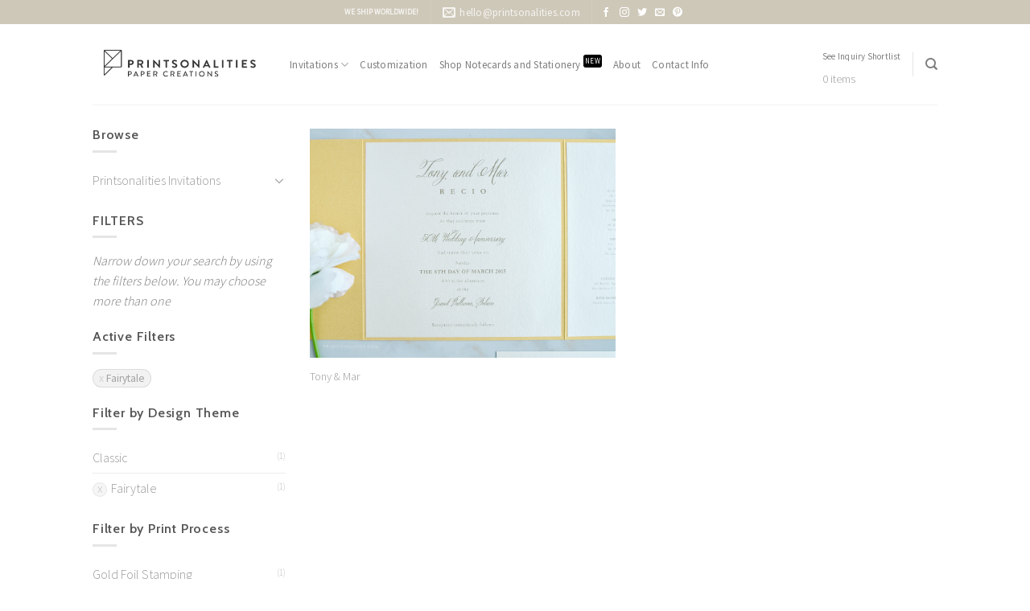

--- FILE ---
content_type: text/html; charset=UTF-8
request_url: https://printsonalities.com/designtheme/modern-classic/?filter_designtheme=fairytale
body_size: 13599
content:
<!DOCTYPE html>
<!--[if IE 9 ]> <html lang="en-US" class="ie9 loading-site no-js"> <![endif]-->
<!--[if IE 8 ]> <html lang="en-US" class="ie8 loading-site no-js"> <![endif]-->
<!--[if (gte IE 9)|!(IE)]><!--><html lang="en-US" class="loading-site no-js"> <!--<![endif]-->
<head>
	<meta charset="UTF-8" />
	<meta name="viewport" content="width=device-width, initial-scale=1.0, maximum-scale=1.0, user-scalable=no" />

	<link rel="profile" href="http://gmpg.org/xfn/11" />
	<link rel="pingback" href="https://printsonalities.com/xmlrpc.php" />

					<script type="text/javascript">document.documentElement.className = document.documentElement.className + ' yes-js js_active js'</script>
			<script>(function(html){html.className = html.className.replace(/\bno-js\b/,'js')})(document.documentElement);</script>
<title>Modern Classic &#8211; Printsonalities</title>
			<style>
				.wishlist_table .add_to_cart, a.add_to_wishlist.button.alt { border-radius: 16px; -moz-border-radius: 16px; -webkit-border-radius: 16px; }			</style>
		<link rel='dns-prefetch' href='//s.w.org' />
<link rel="alternate" type="application/rss+xml" title="Printsonalities &raquo; Feed" href="https://printsonalities.com/feed/" />
<link rel="alternate" type="application/rss+xml" title="Printsonalities &raquo; Comments Feed" href="https://printsonalities.com/comments/feed/" />
<link rel="alternate" type="application/rss+xml" title="Printsonalities &raquo; Modern Classic Design Theme Feed" href="https://printsonalities.com/designtheme/modern-classic/feed/" />
		<script type="text/javascript">
			window._wpemojiSettings = {"baseUrl":"https:\/\/s.w.org\/images\/core\/emoji\/2.2.1\/72x72\/","ext":".png","svgUrl":"https:\/\/s.w.org\/images\/core\/emoji\/2.2.1\/svg\/","svgExt":".svg","source":{"concatemoji":"https:\/\/printsonalities.com\/wp-includes\/js\/wp-emoji-release.min.js?ver=4.7.31"}};
			!function(t,a,e){var r,n,i,o=a.createElement("canvas"),l=o.getContext&&o.getContext("2d");function c(t){var e=a.createElement("script");e.src=t,e.defer=e.type="text/javascript",a.getElementsByTagName("head")[0].appendChild(e)}for(i=Array("flag","emoji4"),e.supports={everything:!0,everythingExceptFlag:!0},n=0;n<i.length;n++)e.supports[i[n]]=function(t){var e,a=String.fromCharCode;if(!l||!l.fillText)return!1;switch(l.clearRect(0,0,o.width,o.height),l.textBaseline="top",l.font="600 32px Arial",t){case"flag":return(l.fillText(a(55356,56826,55356,56819),0,0),o.toDataURL().length<3e3)?!1:(l.clearRect(0,0,o.width,o.height),l.fillText(a(55356,57331,65039,8205,55356,57096),0,0),e=o.toDataURL(),l.clearRect(0,0,o.width,o.height),l.fillText(a(55356,57331,55356,57096),0,0),e!==o.toDataURL());case"emoji4":return l.fillText(a(55357,56425,55356,57341,8205,55357,56507),0,0),e=o.toDataURL(),l.clearRect(0,0,o.width,o.height),l.fillText(a(55357,56425,55356,57341,55357,56507),0,0),e!==o.toDataURL()}return!1}(i[n]),e.supports.everything=e.supports.everything&&e.supports[i[n]],"flag"!==i[n]&&(e.supports.everythingExceptFlag=e.supports.everythingExceptFlag&&e.supports[i[n]]);e.supports.everythingExceptFlag=e.supports.everythingExceptFlag&&!e.supports.flag,e.DOMReady=!1,e.readyCallback=function(){e.DOMReady=!0},e.supports.everything||(r=function(){e.readyCallback()},a.addEventListener?(a.addEventListener("DOMContentLoaded",r,!1),t.addEventListener("load",r,!1)):(t.attachEvent("onload",r),a.attachEvent("onreadystatechange",function(){"complete"===a.readyState&&e.readyCallback()})),(r=e.source||{}).concatemoji?c(r.concatemoji):r.wpemoji&&r.twemoji&&(c(r.twemoji),c(r.wpemoji)))}(window,document,window._wpemojiSettings);
		</script>
		<style type="text/css">
img.wp-smiley,
img.emoji {
	display: inline !important;
	border: none !important;
	box-shadow: none !important;
	height: 1em !important;
	width: 1em !important;
	margin: 0 .07em !important;
	vertical-align: -0.1em !important;
	background: none !important;
	padding: 0 !important;
}
</style>
<link rel='stylesheet' id='contact-form-7-css'  href='https://printsonalities.com/wp-content/plugins/contact-form-7/includes/css/styles.css?ver=4.7' type='text/css' media='all' />
<link rel='stylesheet' id='jquery-selectBox-css'  href='https://printsonalities.com/wp-content/plugins/yith-woocommerce-wishlist/assets/css/jquery.selectBox.css?ver=1.2.0' type='text/css' media='all' />
<link rel='stylesheet' id='ywraq_prettyPhoto_css-css'  href='//printsonalities.com/wp-content/plugins/woocommerce/assets/css/prettyPhoto.css?ver=4.7.31' type='text/css' media='all' />
<link rel='stylesheet' id='yith_ywraq_frontend-css'  href='https://printsonalities.com/wp-content/plugins/YITH-WooCommerce-Request-A-Quote-Premium%201.7/assets/css/frontend.css?ver=4.7.31' type='text/css' media='all' />
<style id='yith_ywraq_frontend-inline-css' type='text/css'>
.woocommerce .add-request-quote-button.button{
    background-color: #f3b739;
    color: #ffffff;
}
.woocommerce .add-request-quote-button.button:hover{
    background-color: #de9c0b;
    color: #ffffff;
}
.woocommerce a.add-request-quote-button{
    color: #ffffff;
}

.woocommerce a.add-request-quote-button:hover{
    color: #ffffff;
}

</style>
<link rel='stylesheet' id='flatsome-icons-css'  href='https://printsonalities.com/wp-content/themes/flatsome/assets/css/fl-icons.css?ver=3.3' type='text/css' media='all' />
<link rel='stylesheet' id='flatsome-woocommerce-wishlist-css'  href='https://printsonalities.com/wp-content/themes/flatsome/inc/integrations/wc-yith-wishlist/wishlist.css?ver=3.3' type='text/css' media='all' />
<link rel='stylesheet' id='flatsome-main-css'  href='https://printsonalities.com/wp-content/themes/flatsome/assets/css/flatsome.css?ver=3.3.4' type='text/css' media='all' />
<link rel='stylesheet' id='flatsome-shop-css'  href='https://printsonalities.com/wp-content/themes/flatsome/assets/css/flatsome-shop.css?ver=3.3.4' type='text/css' media='all' />
<link rel='stylesheet' id='flatsome-style-css'  href='https://printsonalities.com/wp-content/themes/flatsome-child/style.css?ver=3.3.4' type='text/css' media='all' />
<script type='text/javascript' src='https://printsonalities.com/wp-includes/js/jquery/jquery.js?ver=1.12.4'></script>
<script type='text/javascript' src='https://printsonalities.com/wp-includes/js/jquery/jquery-migrate.min.js?ver=1.4.1'></script>
<link rel='https://api.w.org/' href='https://printsonalities.com/wp-json/' />
<link rel="EditURI" type="application/rsd+xml" title="RSD" href="https://printsonalities.com/xmlrpc.php?rsd" />
<meta name="generator" content="WordPress 4.7.31" />
<meta name="generator" content="WooCommerce 3.0.4" />
<style>.bg{opacity: 0; transition: opacity 1s; -webkit-transition: opacity 1s;} .bg-loaded{opacity: 1;}</style><!--[if IE]><link rel="stylesheet" type="text/css" href="https://printsonalities.com/wp-content/themes/flatsome/assets/css/ie-fallback.css"><script src="//html5shim.googlecode.com/svn/trunk/html5.js"></script><script>var head = document.getElementsByTagName('head')[0],style = document.createElement('style');style.type = 'text/css';style.styleSheet.cssText = ':before,:after{content:none !important';head.appendChild(style);setTimeout(function(){head.removeChild(style);}, 0);</script><script src="https://printsonalities.com/wp-content/themes/flatsome/assets/libs/ie-flexibility.js"></script><![endif]-->    <script type="text/javascript">
    WebFontConfig = {
      google: { families: [ "Cabin:regular,600","Source+Sans+Pro:regular,300","Source+Sans+Pro:regular,regular","Crimson+Text:regular,italic", ] }
    };
    (function() {
      var wf = document.createElement('script');
      wf.src = 'https://ajax.googleapis.com/ajax/libs/webfont/1/webfont.js';
      wf.type = 'text/javascript';
      wf.async = 'true';
      var s = document.getElementsByTagName('script')[0];
      s.parentNode.insertBefore(wf, s);
    })(); </script>
  <!-- Global site tag (gtag.js) - Google Analytics -->
<script async src="https://www.googletagmanager.com/gtag/js?id=UA-10535941-1"></script>
<script>
  window.dataLayer = window.dataLayer || [];
  function gtag(){dataLayer.push(arguments);}
  gtag('js', new Date());

  gtag('config', 'UA-10535941-1');
</script><link rel="icon" href="https://printsonalities.com/wp-content/uploads/2017/04/cropped-printso_fav_gry-180x180.png" sizes="32x32" />
<link rel="icon" href="https://printsonalities.com/wp-content/uploads/2017/04/cropped-printso_fav_gry-280x280.png" sizes="192x192" />
<link rel="apple-touch-icon-precomposed" href="https://printsonalities.com/wp-content/uploads/2017/04/cropped-printso_fav_gry-180x180.png" />
<meta name="msapplication-TileImage" content="https://printsonalities.com/wp-content/uploads/2017/04/cropped-printso_fav_gry-280x280.png" />
<style id="custom-css" type="text/css">:root {--primary-color: #333333;}/* Site Width */.header-main{height: 100px}#logo img{max-height: 100px}#logo{width:215px;}.header-bottom{min-height: 55px}.header-top{min-height: 30px}.transparent .header-main{height: 265px}.transparent #logo img{max-height: 265px}.has-transparent + .page-title:first-of-type,.has-transparent + #main > .page-title,.has-transparent + #main > div > .page-title,.has-transparent + #main .page-header-wrapper:first-of-type .page-title{padding-top: 295px;}.header.show-on-scroll,.stuck .header-main{height:70px!important}.stuck #logo img{max-height: 70px!important}.header-bottom {background-color: #f1f1f1}.header-main .nav > li > a{line-height: 16px }.stuck .header-main .nav > li > a{line-height: 50px }@media (max-width: 549px) {.header-main{height: 70px}#logo img{max-height: 70px}}.nav-dropdown{font-size:100%}.header-top{background-color:#CEC8B9!important;}/* Color */.accordion-title.active, .has-icon-bg .icon .icon-inner,.logo a, .primary.is-underline, .primary.is-link, .badge-outline .badge-inner, .nav-outline > li.active> a,.nav-outline >li.active > a, .cart-icon strong,[data-color='primary'], .is-outline.primary{color: #333333;}/* Color !important */[data-text-color="primary"]{color: #333333!important;}/* Background */.scroll-to-bullets a,.featured-title, .label-new.menu-item > a:after, .nav-pagination > li > .current,.nav-pagination > li > span:hover,.nav-pagination > li > a:hover,.has-hover:hover .badge-outline .badge-inner,button[type="submit"], .button.wc-forward:not(.checkout):not(.checkout-button), .button.submit-button, .button.primary:not(.is-outline),.featured-table .title,.is-outline:hover, .has-icon:hover .icon-label,.nav-dropdown-bold .nav-column li > a:hover, .nav-dropdown.nav-dropdown-bold > li > a:hover, .nav-dropdown-bold.dark .nav-column li > a:hover, .nav-dropdown.nav-dropdown-bold.dark > li > a:hover, .is-outline:hover, .tagcloud a:hover,.grid-tools a, input[type='submit']:not(.is-form), .box-badge:hover .box-text, input.button.alt,.nav-box > li > a:hover,.nav-box > li.active > a,.nav-pills > li.active > a ,.current-dropdown .cart-icon strong, .cart-icon:hover strong, .nav-line-bottom > li > a:before, .nav-line-grow > li > a:before, .nav-line > li > a:before,.banner, .header-top, .slider-nav-circle .flickity-prev-next-button:hover svg, .slider-nav-circle .flickity-prev-next-button:hover .arrow, .primary.is-outline:hover, .button.primary:not(.is-outline), input[type='submit'].primary, input[type='submit'].primary, input[type='reset'].button, input[type='button'].primary, .badge-inner{background-color: #333333;}/* Border */.nav-vertical.nav-tabs > li.active > a,.scroll-to-bullets a.active,.nav-pagination > li > .current,.nav-pagination > li > span:hover,.nav-pagination > li > a:hover,.has-hover:hover .badge-outline .badge-inner,.accordion-title.active,.featured-table,.is-outline:hover, .tagcloud a:hover,blockquote, .has-border, .cart-icon strong:after,.cart-icon strong,.blockUI:before, .processing:before,.loading-spin, .slider-nav-circle .flickity-prev-next-button:hover svg, .slider-nav-circle .flickity-prev-next-button:hover .arrow, .primary.is-outline:hover{border-color: #333333}.nav-tabs > li.active > a{border-top-color: #333333}/* Fill */.slider .flickity-prev-next-button:hover svg,.slider .flickity-prev-next-button:hover .arrow{fill: #333333;}/* Background Color */[data-icon-label]:after, .secondary.is-underline:hover,.secondary.is-outline:hover,.icon-label,.button.secondary:not(.is-outline),.button.alt:not(.is-outline), .badge-inner.on-sale, .button.checkout, .single_add_to_cart_button{ background-color:#BAA37E; }/* Color */.secondary.is-underline,.secondary.is-link, .secondary.is-outline,.stars a.active, .star-rating:before, .woocommerce-page .star-rating:before,.star-rating span:before, .color-secondary{color: #BAA37E}/* Color !important */[data-text-color="secondary"]{color: #BAA37E!important;}/* Border */.secondary.is-outline:hover{border-color:#BAA37E}.success.is-underline:hover,.success.is-outline:hover,.success{background-color: #7DC69B}.success-color, .success.is-link, .success.is-outline{color: #7DC69B;}.success-border{border-color: #7DC69B!important;}.alert.is-underline:hover,.alert.is-outline:hover,.alert{background-color: #B57E67}.alert.is-link, .alert.is-outline, .color-alert{color: #B57E67;}body{font-size: 100%;}@media screen and (max-width: 549px){body{font-size: 100%;}}body{font-family:"Source Sans Pro", sans-serif}body{font-weight: 300}.nav > li > a {font-family:"Source Sans Pro", sans-serif;}.nav > li > a {font-weight: 0;}h1,h2,h3,h4,h5,h6,.heading-font, .off-canvas-center .nav-sidebar.nav-vertical > li > a{font-family: "Cabin", sans-serif;}h1,h2,h3,h4,h5,h6,.heading-font,.banner h1,.banner h2{font-weight: 600;}.section-title span{text-transform: none;}h3.widget-title{text-transform: none;}button,.button{text-transform: none;}.nav > li > a, .links > li > a{text-transform: none;}.alt-font{font-family: "Crimson Text", sans-serif;}.alt-font{font-weight: 0!important;}a{color: #999999;}a:hover{color: ;}.tagcloud a:hover{border-color: ;background-color: ;}@media screen and (min-width: 550px){.products .box-vertical .box-image{min-width: 1280px!important;width: 1280px!important;}}.footer-1{background-color: #FFFFFF}.footer-2{background-color: #E2DFD9}.absolute-footer, html{background-color: #FFFFFF}.page-title-small + main .product-container > .row{padding-top:0;}.label-new.menu-item > a:after{content:"New";}.label-hot.menu-item > a:after{content:"Hot";}.label-sale.menu-item > a:after{content:"Sale";}.label-popular.menu-item > a:after{content:"Popular";}</style>		<style type="text/css" id="wp-custom-css">
			.menu-badge {
	font-size: 9px;
	margin-left: 4px;
	position: relative;
	top: -4.5px;
	margin-bottom: 0px;
	color: #ffffff;
	background-color: #000000;
	padding: 0px 2px;
	border-radius: 3px;
}

.badge-bounce {
	animation: bouncing .8s cubic-bezier(0.1,0.05,0.05,1) 0s infinite alternate both;
}

@keyframes bouncing{
	0%{top:-6px}
	100%{top:-10px}
}		</style>
	</head>

<body class="archive tax-pa_designtheme term-modern-classic term-192 woocommerce woocommerce-page full-width lightbox nav-dropdown-has-arrow">

<a class="skip-link screen-reader-text" href="#main">Skip to content</a>

<div id="wrapper">


<header id="header" class="header has-sticky sticky-jump">
   <div class="header-wrapper">
	<div id="top-bar" class="header-top hide-for-sticky nav-dark flex-has-center">
    <div class="flex-row container">
      <div class="flex-col hide-for-medium flex-left">
          <ul class="nav nav-left medium-nav-center nav-small  nav-">
                        </ul>
      </div><!-- flex-col left -->

      <div class="flex-col hide-for-medium flex-center">
          <ul class="nav nav-center nav-small  nav-">
              <li class="html custom html_topbar_right"><a href="/about/worldwide-shipping"><strong>WE SHIP WORLDWIDE!</strong></a></li><li class="header-divider"></li><li class="header-contact-wrapper">
		<ul id="header-contact" class="nav nav-divided nav-uppercase header-contact">
		
						<li class="">
			  <a href="mailto:hello@printsonalities.com" class="tooltip" title="hello@printsonalities.com">
				  <i class="icon-envelop" style="font-size:16px;"></i>			       <span>
			       	hello@printsonalities.com			       </span>
			  </a>
			</li class="icon">
					
			
				</ul>
</li><li class="header-divider"></li><li class="html header-social-icons ml-0">
	    <div class="social-icons follow-icons " >
    	    	    	<a href="http://www.facebook.com/printsonalities" target="_blank" data-label="Facebook"  rel="nofollow" class="icon plain facebook tooltip" title="Follow on Facebook"><i class="icon-facebook" ></i>    	</a>
						    <a href="http://www.instagram.com/printsonalities" target="_blank" rel="nofollow" data-label="Instagram" class="icon plain  instagram tooltip" title="Follow on Instagram"><i class="icon-instagram" ></i>		   </a>
							       <a href="http://www.twitter.com/printsonalities" target="_blank"  data-label="Twitter"  rel="nofollow" class="icon plain  twitter tooltip" title="Follow on Twitter"><i class="icon-twitter" ></i>	       </a>
						     <a href="mailto:hello@printsonalities.com" target="_blank"  data-label="E-mail"  rel="nofollow" class="icon plain  email tooltip" title="Send us an email"><i class="icon-envelop" ></i>			</a>
						       <a href="http://www.pinterest.com/printsonalities/" target="_blank" rel="nofollow"  data-label="Pinterest"  class="icon plain  pinterest tooltip" title="Follow on Pinterest"><i class="icon-pinterest" ></i>		       </a>
																     </div>

	</li>          </ul>
      </div><!-- center -->

      <div class="flex-col hide-for-medium flex-right">
         <ul class="nav top-bar-nav nav-right nav-small  nav-">
                        </ul>
      </div><!-- .flex-col right -->

            <div class="flex-col show-for-medium flex-grow">
          <ul class="nav nav-center nav-small mobile-nav  nav-">
              <li class="html custom html_topbar_right"><a href="/about/worldwide-shipping"><strong>WE SHIP WORLDWIDE!</strong></a></li><li class="header-divider"></li><li class="html header-social-icons ml-0">
	    <div class="social-icons follow-icons " >
    	    	    	<a href="http://www.facebook.com/printsonalities" target="_blank" data-label="Facebook"  rel="nofollow" class="icon plain facebook tooltip" title="Follow on Facebook"><i class="icon-facebook" ></i>    	</a>
						    <a href="http://www.instagram.com/printsonalities" target="_blank" rel="nofollow" data-label="Instagram" class="icon plain  instagram tooltip" title="Follow on Instagram"><i class="icon-instagram" ></i>		   </a>
							       <a href="http://www.twitter.com/printsonalities" target="_blank"  data-label="Twitter"  rel="nofollow" class="icon plain  twitter tooltip" title="Follow on Twitter"><i class="icon-twitter" ></i>	       </a>
						     <a href="mailto:hello@printsonalities.com" target="_blank"  data-label="E-mail"  rel="nofollow" class="icon plain  email tooltip" title="Send us an email"><i class="icon-envelop" ></i>			</a>
						       <a href="http://www.pinterest.com/printsonalities/" target="_blank" rel="nofollow"  data-label="Pinterest"  class="icon plain  pinterest tooltip" title="Follow on Pinterest"><i class="icon-pinterest" ></i>		       </a>
																     </div>

	</li>          </ul>
      </div>
      
    </div><!-- .flex-row -->
</div><!-- #header-top -->
<div id="masthead" class="header-main ">
      <div class="header-inner flex-row container logo-left medium-logo-center" role="navigation">

          <!-- Logo -->
          <div id="logo" class="flex-col logo">
            <!-- Header logo -->
<a href="https://printsonalities.com/" title="Printsonalities - Paper Creations | Wedding invitations • Personalized Stationery" rel="home">
    <img width="215" height="100" src="https://printsonalities.com/wp-content/uploads/2017/04/logo_hm_gry.png" class="header_logo header-logo" alt="Printsonalities"/><img  width="215" height="100" src="https://printsonalities.com/wp-content/uploads/2017/04/logo_hm_w.png" class="header-logo-dark" alt="Printsonalities"/></a>
          </div>

          <!-- Mobile Left Elements -->
          <div class="flex-col show-for-medium flex-left">
            <ul class="mobile-nav nav nav-left ">
              <li class="nav-icon has-icon">
  		<a href="#" data-open="#main-menu" data-pos="left" data-bg="main-menu-overlay" data-color="" class="is-small" aria-controls="main-menu" aria-expanded="false">
		
		  <i class="icon-menu" ></i>
		  		</a>
	</li>            </ul>
          </div>

          <!-- Left Elements -->
          <div class="flex-col hide-for-medium flex-left
            flex-grow">
            <ul class="header-nav header-nav-main nav nav-left  nav-line-bottom nav-uppercase" >
              <li id="menu-item-4546" class="menu-item menu-item-type-post_type menu-item-object-page menu-item-has-children  menu-item-4546 has-dropdown"><a href="https://printsonalities.com/printsonalities-invitations/" class="nav-top-link">Invitations<i class="icon-angle-down" ></i></a>
<ul class='nav-dropdown nav-dropdown-default'>
	<li id="menu-item-4558" class="menu-item menu-item-type-taxonomy menu-item-object-product_cat  menu-item-4558"><a href="https://printsonalities.com/product-category/shop-printsonalities-invitations/wedding-invitations/">Wedding Invitations</a></li>
	<li id="menu-item-4552" class="menu-item menu-item-type-taxonomy menu-item-object-product_cat  menu-item-4552"><a href="https://printsonalities.com/product-category/shop-printsonalities-invitations/debut-invitations/">Debut Invitations</a></li>
	<li id="menu-item-4551" class="menu-item menu-item-type-taxonomy menu-item-object-product_cat  menu-item-4551"><a href="https://printsonalities.com/product-category/shop-printsonalities-invitations/save-the-date/">Save The Date</a></li>
	<li id="menu-item-4550" class="menu-item menu-item-type-taxonomy menu-item-object-product_cat  menu-item-4550"><a href="https://printsonalities.com/product-category/shop-printsonalities-invitations/baptism-invitations/">Baptism Invitations</a></li>
	<li id="menu-item-4553" class="menu-item menu-item-type-taxonomy menu-item-object-product_cat  menu-item-4553"><a href="https://printsonalities.com/product-category/shop-printsonalities-invitations/adult-birthday-invitations/">Adult Birthday Invitations</a></li>
	<li id="menu-item-4556" class="menu-item menu-item-type-taxonomy menu-item-object-product_cat  menu-item-4556"><a href="https://printsonalities.com/product-category/shop-printsonalities-invitations/wedding-anniversary-invitations/">Wedding Anniversary Invitations</a></li>
	<li id="menu-item-4557" class="menu-item menu-item-type-taxonomy menu-item-object-product_cat  menu-item-4557"><a href="https://printsonalities.com/product-category/shop-printsonalities-invitations/kids-birthday-invitations/">Kid&#8217;s Birthday Invitations</a></li>
	<li id="menu-item-4554" class="menu-item menu-item-type-post_type menu-item-object-page  menu-item-4554"><a href="https://printsonalities.com/printsonalities-expert-printing/">Printsonalities Print-ready Projects<span class="menu-badge">HOT</span></a></li>
	<li id="menu-item-4609" class="menu-item menu-item-type-post_type menu-item-object-page  menu-item-4609"><a href="https://printsonalities.com/christmas-cards-collection/">Christmas Cards Collection <span class="menu-badge">NEW</span></a></li>
</ul>
</li>
<li id="menu-item-4547" class="menu-item menu-item-type-post_type menu-item-object-page  menu-item-4547"><a href="https://printsonalities.com/customization/" class="nav-top-link">Customization</a></li>
<li id="menu-item-4549" class="menu-item menu-item-type-custom menu-item-object-custom  menu-item-4549"><a href="https://paperie.printsonalities.com/" class="nav-top-link">Shop Notecards and Stationery<span class="menu-badge">NEW</span></a></li>
<li id="menu-item-4548" class="menu-item menu-item-type-post_type menu-item-object-page  menu-item-4548"><a href="https://printsonalities.com/about/" class="nav-top-link">About</a></li>
<li id="menu-item-4888" class="menu-item menu-item-type-post_type menu-item-object-page  menu-item-4888"><a href="https://printsonalities.com/contact-info/" class="nav-top-link">Contact Info</a></li>
            </ul>
          </div>

          <!-- Right Elements -->
          <div class="flex-col hide-for-medium flex-right">
            <ul class="header-nav header-nav-main nav nav-right  nav-line-bottom nav-uppercase">
              <li class="html custom html_topbar_left"><a href="/request-quote">See Inquiry Shortlist</a><div class="ywraq_number_items"><a href="https://printsonalities.com/request-quote/">0 items</a></div></li><li class="header-divider"></li><li class="header-search header-search-dropdown has-icon has-dropdown menu-item-has-children">
		<a href="#" class="is-small"><i class="icon-search" ></i></a>
		<ul class="nav-dropdown nav-dropdown-default">
	 	<li class="header-search-form search-form html relative has-icon">
	<div class="header-search-form-wrapper">
		<div class="searchform-wrapper ux-search-box relative form- is-normal"><form method="get" class="searchform" action="https://printsonalities.com/" role="search">
		<div class="flex-row relative">
									<div class="flex-col flex-grow">
			  <input type="search" class="search-field mb-0" name="s" value="" placeholder="Search&hellip;" />
		    <input type="hidden" name="post_type" value="product" />
        			</div><!-- .flex-col -->
			<div class="flex-col">
				<button type="submit" class="ux-search-submit submit-button secondary button icon mb-0">
					<i class="icon-search" ></i>				</button>
			</div><!-- .flex-col -->
		</div><!-- .flex-row -->
	 <div class="live-search-results text-left z-top"></div>
</form>
</div>	</div>
</li>	</ul><!-- .nav-dropdown -->
</li>
            </ul>
          </div>

          <!-- Mobile Right Elements -->
          <div class="flex-col show-for-medium flex-right">
            <ul class="mobile-nav nav nav-right ">
              <li class="header-search header-search-dropdown has-icon has-dropdown menu-item-has-children">
		<a href="#" class="is-small"><i class="icon-search" ></i></a>
		<ul class="nav-dropdown nav-dropdown-default">
	 	<li class="header-search-form search-form html relative has-icon">
	<div class="header-search-form-wrapper">
		<div class="searchform-wrapper ux-search-box relative form- is-normal"><form method="get" class="searchform" action="https://printsonalities.com/" role="search">
		<div class="flex-row relative">
									<div class="flex-col flex-grow">
			  <input type="search" class="search-field mb-0" name="s" value="" placeholder="Search&hellip;" />
		    <input type="hidden" name="post_type" value="product" />
        			</div><!-- .flex-col -->
			<div class="flex-col">
				<button type="submit" class="ux-search-submit submit-button secondary button icon mb-0">
					<i class="icon-search" ></i>				</button>
			</div><!-- .flex-col -->
		</div><!-- .flex-row -->
	 <div class="live-search-results text-left z-top"></div>
</form>
</div>	</div>
</li>	</ul><!-- .nav-dropdown -->
</li>
            </ul>
          </div>

      </div><!-- .header-inner -->
     
            <!-- Header divider -->
      <div class="container"><div class="top-divider full-width"></div></div>
      </div><!-- .header-main -->
<div class="header-bg-container fill"><div class="header-bg-image fill"></div><div class="header-bg-color fill"></div></div><!-- .header-bg-container -->   </div><!-- header-wrapper-->
</header>


<main id="main" class="">
<div class="row category-page-row">

		<div class="col large-3 hide-for-medium ">
			<div id="shop-sidebar" class="sidebar-inner col-inner">
				<aside id="woocommerce_product_categories-13" class="widget woocommerce widget_product_categories"><h3 class="widget-title shop-sidebar">Browse</h3><div class="is-divider small"></div><ul class="product-categories"><li class="cat-item cat-item-67 cat-parent"><a href="https://printsonalities.com/product-category/shop-printsonalities-invitations/">Printsonalities Invitations</a><ul class='children'>
<li class="cat-item cat-item-514"><a href="https://printsonalities.com/product-category/shop-printsonalities-invitations/adult-birthday-invitations/">Adult Birthday Invitations</a></li>
<li class="cat-item cat-item-565"><a href="https://printsonalities.com/product-category/shop-printsonalities-invitations/baptism-invitations/">Baptism Invitations</a></li>
<li class="cat-item cat-item-163"><a href="https://printsonalities.com/product-category/shop-printsonalities-invitations/debut-invitations/">Debut Invitations</a></li>
<li class="cat-item cat-item-594"><a href="https://printsonalities.com/product-category/shop-printsonalities-invitations/kids-birthday-invitations/">Kid's Birthday Invitations</a></li>
<li class="cat-item cat-item-465"><a href="https://printsonalities.com/product-category/shop-printsonalities-invitations/save-the-date/">Save The Date</a></li>
<li class="cat-item cat-item-149"><a href="https://printsonalities.com/product-category/shop-printsonalities-invitations/wedding-anniversary-invitations/">Wedding Anniversary Invitations</a></li>
<li class="cat-item cat-item-70"><a href="https://printsonalities.com/product-category/shop-printsonalities-invitations/wedding-invitations/">Wedding Invitations</a></li>
</ul>
</li>
</ul></aside><aside id="text-15" class="widget widget_text"><h3 class="widget-title shop-sidebar">FILTERS</h3><div class="is-divider small"></div>			<div class="textwidget"><i>Narrow down your search by using the filters below. You may choose more than one </i></div>
		</aside><aside id="woocommerce_layered_nav_filters-10" class="widget woocommerce widget_layered_nav_filters"><h3 class="widget-title shop-sidebar">Active Filters</h3><div class="is-divider small"></div><ul><li class="chosen"><a aria-label="Remove filter" href="https://printsonalities.com/designtheme/modern-classic/">Fairytale</a></li></ul></aside><aside id="woocommerce_layered_nav-15" class="widget woocommerce widget_layered_nav"><h3 class="widget-title shop-sidebar">Filter by Design Theme</h3><div class="is-divider small"></div><ul><li class="wc-layered-nav-term "><a href="https://printsonalities.com/designtheme/modern-classic/?filter_designtheme=fairytale,designtheme-classic">Classic</a> <span class="count">(1)</span></li><li class="wc-layered-nav-term chosen"><a href="https://printsonalities.com/designtheme/modern-classic/">Fairytale</a> <span class="count">(1)</span></li></ul></aside><aside id="woocommerce_layered_nav-13" class="widget woocommerce widget_layered_nav"><h3 class="widget-title shop-sidebar">Filter by Print Process</h3><div class="is-divider small"></div><ul><li class="wc-layered-nav-term "><a href="https://printsonalities.com/designtheme/modern-classic/?filter_designtheme=fairytale&#038;filter_printprocess=gold-foil-stamping">Gold Foil Stamping</a> <span class="count">(1)</span></li><li class="wc-layered-nav-term "><a href="https://printsonalities.com/designtheme/modern-classic/?filter_designtheme=fairytale&#038;filter_printprocess=printprocess-thermography">Thermography</a> <span class="count">(1)</span></li></ul></aside>			</div><!-- .sidebar-inner -->
		</div><!-- #shop-sidebar -->

		<div class="col large-9">
		<div class="shop-container">
		
		
			
			<div class="products row row-small large-columns-2 medium-columns-2 small-columns-1">
				
				
					
<div class="product-small col has-hover post-2455 product type-product status-publish has-post-thumbnail product_cat-wedding-anniversary-invitations product_tag-layered product_tag-metallic product_tag-mounted product_tag-script product_tag-thermography product_tag-trifold product_tag-yellow-gold pa_designtheme-designtheme-classic pa_designtheme-fairytale pa_designtheme-modern-classic pa_printprocess-gold-foil-stamping pa_printprocess-printprocess-thermography first instock shipping-taxable product-type-simple">
	<div class="col-inner">
	
<div class="badge-container absolute left top z-1">
</div>
	<div class="product-small box ">
		<div class="box-image">
			<div class="image-fade_in_back">
				<a href="https://printsonalities.com/product/tony-mar-15/">
					<img width="1045" height="783" src="https://printsonalities.com/wp-content/uploads/2018/05/Tony-Mar-2.jpg" class="attachment-shop_catalog size-shop_catalog wp-post-image" alt="Tony &amp; Mar 2" title="Tony &amp; Mar 2" srcset="https://printsonalities.com/wp-content/uploads/2018/05/Tony-Mar-2.jpg 1045w, https://printsonalities.com/wp-content/uploads/2018/05/Tony-Mar-2-534x400.jpg 534w, https://printsonalities.com/wp-content/uploads/2018/05/Tony-Mar-2-768x575.jpg 768w" sizes="(max-width: 1045px) 100vw, 1045px" /><img width="1183" height="783" src="https://printsonalities.com/wp-content/uploads/2018/05/Tony-Mar-1.jpg" class="show-on-hover absolute fill hide-for-small back-image" alt="" srcset="https://printsonalities.com/wp-content/uploads/2018/05/Tony-Mar-1.jpg 1183w, https://printsonalities.com/wp-content/uploads/2018/05/Tony-Mar-1-604x400.jpg 604w, https://printsonalities.com/wp-content/uploads/2018/05/Tony-Mar-1-768x508.jpg 768w" sizes="(max-width: 1183px) 100vw, 1183px" />				</a>
			</div>
			<div class="image-tools is-small top right show-on-hover">
				    <div class="wishlist-icon">
      <button class="wishlist-button button is-outline circle icon">
        <i class="icon-heart" ></i>      </button>
      <div class="wishlist-popup dark">
        
<div class="yith-wcwl-add-to-wishlist add-to-wishlist-2455">
		    <div class="yith-wcwl-add-button show" style="display:block">

	        
<a href="/designtheme/modern-classic/?filter_designtheme=fairytale&#038;add_to_wishlist=2455" rel="nofollow" data-product-id="2455" data-product-type="simple" class="add_to_wishlist" >
        Add to Wishlist</a>
<img src="https://printsonalities.com/wp-content/plugins/yith-woocommerce-wishlist/assets/images/wpspin_light.gif" class="ajax-loading" alt="loading" width="16" height="16" style="visibility:hidden" />
	    </div>

	    <div class="yith-wcwl-wishlistaddedbrowse hide" style="display:none;">
	        <span class="feedback">Product added!</span>
	        <a href="/" rel="nofollow">
	            Browse Wishlist	        </a>
	    </div>

	    <div class="yith-wcwl-wishlistexistsbrowse hide" style="display:none">
	        <span class="feedback">The product is already in the wishlist!</span>
	        <a href="/" rel="nofollow">
	            Browse Wishlist	        </a>
	    </div>

	    <div style="clear:both"></div>
	    <div class="yith-wcwl-wishlistaddresponse"></div>
	
</div>

<div class="clear"></div>      </div>
    </div>
    			</div>
			<div class="image-tools is-small hide-for-small bottom left show-on-hover">
							</div>
			<div class="image-tools grid-tools text-center hide-for-small bottom hover-slide-in show-on-hover">
				  <a class="quick-view" data-prod="2455" href="#quick-view">Quick View</a>			</div>
					</div><!-- box-image -->

		<div class="box-text box-text-products">
			<div class="title-wrapper"><p class="name product-title"><a href="https://printsonalities.com/product/tony-mar-15/">Tony &#038; Mar</a></p></div><div class="price-wrapper">
</div>		</div><!-- box-text -->
	</div><!-- box -->
		</div><!-- .col-inner -->
</div><!-- col -->

				
			</div><!-- row -->
			
		
		</div><!-- shop container -->
		</div>
</div>

</main><!-- #main -->

<footer id="footer" class="footer-wrapper">

	
<!-- FOOTER 1 -->
<div class="footer-widgets footer footer-1">
		<div class="row large-columns-1 mb-0">
	   		<div id="woocommerce_product_tag_cloud-12" class="col pb-0 widget woocommerce widget_product_tag_cloud"><h3 class="widget-title">Product tags</h3><div class="is-divider small"></div><div class="tagcloud"><a href='https://printsonalities.com/product-tag/antique-gold/' class='tag-link-400 tag-link-position-1' title='23 products' style='font-size: 18.120481927711pt;'>antique gold</a>
<a href='https://printsonalities.com/product-tag/beach/' class='tag-link-231 tag-link-position-2' title='5 products' style='font-size: 8pt;'>beach</a>
<a href='https://printsonalities.com/product-tag/black/' class='tag-link-164 tag-link-position-3' title='8 products' style='font-size: 10.867469879518pt;'>black</a>
<a href='https://printsonalities.com/product-tag/blind-embossed-border/' class='tag-link-444 tag-link-position-4' title='9 products' style='font-size: 11.710843373494pt;'>blind embossed border</a>
<a href='https://printsonalities.com/product-tag/blind-embossed-monogram/' class='tag-link-96 tag-link-position-5' title='12 products' style='font-size: 13.566265060241pt;'>blind embossed monogram</a>
<a href='https://printsonalities.com/product-tag/blind-embossing/' class='tag-link-84 tag-link-position-6' title='13 products' style='font-size: 14.240963855422pt;'>blind embossing</a>
<a href='https://printsonalities.com/product-tag/blue/' class='tag-link-286 tag-link-position-7' title='13 products' style='font-size: 14.240963855422pt;'>blue</a>
<a href='https://printsonalities.com/product-tag/blush-pink/' class='tag-link-133 tag-link-position-8' title='6 products' style='font-size: 9.1807228915663pt;'>blush pink</a>
<a href='https://printsonalities.com/product-tag/border/' class='tag-link-307 tag-link-position-9' title='10 products' style='font-size: 12.385542168675pt;'>border</a>
<a href='https://printsonalities.com/product-tag/botanical/' class='tag-link-393 tag-link-position-10' title='6 products' style='font-size: 9.1807228915663pt;'>botanical</a>
<a href='https://printsonalities.com/product-tag/calligraphy/' class='tag-link-119 tag-link-position-11' title='15 products' style='font-size: 15.084337349398pt;'>calligraphy</a>
<a href='https://printsonalities.com/product-tag/classic/' class='tag-link-46 tag-link-position-12' title='34 products' style='font-size: 20.819277108434pt;'>classic</a>
<a href='https://printsonalities.com/product-tag/classic-invitation/' class='tag-link-319 tag-link-position-13' title='11 products' style='font-size: 13.060240963855pt;'>classic invitation</a>
<a href='https://printsonalities.com/product-tag/contemporary/' class='tag-link-349 tag-link-position-14' title='9 products' style='font-size: 11.710843373494pt;'>contemporary</a>
<a href='https://printsonalities.com/product-tag/cool-gray/' class='tag-link-442 tag-link-position-15' title='9 products' style='font-size: 11.710843373494pt;'>cool gray</a>
<a href='https://printsonalities.com/product-tag/debut/' class='tag-link-169 tag-link-position-16' title='5 products' style='font-size: 8pt;'>debut</a>
<a href='https://printsonalities.com/product-tag/floral/' class='tag-link-216 tag-link-position-17' title='17 products' style='font-size: 16.096385542169pt;'>floral</a>
<a href='https://printsonalities.com/product-tag/flowers/' class='tag-link-217 tag-link-position-18' title='18 products' style='font-size: 16.433734939759pt;'>flowers</a>
<a href='https://printsonalities.com/product-tag/foil-stamping/' class='tag-link-107 tag-link-position-19' title='18 products' style='font-size: 16.433734939759pt;'>foil stamping</a>
<a href='https://printsonalities.com/product-tag/gold/' class='tag-link-167 tag-link-position-20' title='23 products' style='font-size: 18.120481927711pt;'>gold</a>
<a href='https://printsonalities.com/product-tag/gold-foil/' class='tag-link-256 tag-link-position-21' title='8 products' style='font-size: 10.867469879518pt;'>gold foil</a>
<a href='https://printsonalities.com/product-tag/gold-foil-stamping/' class='tag-link-420 tag-link-position-22' title='7 products' style='font-size: 10.024096385542pt;'>gold foil stamping</a>
<a href='https://printsonalities.com/product-tag/gray/' class='tag-link-384 tag-link-position-23' title='11 products' style='font-size: 13.060240963855pt;'>gray</a>
<a href='https://printsonalities.com/product-tag/green/' class='tag-link-373 tag-link-position-24' title='8 products' style='font-size: 10.867469879518pt;'>green</a>
<a href='https://printsonalities.com/product-tag/leaves/' class='tag-link-221 tag-link-position-25' title='11 products' style='font-size: 13.060240963855pt;'>leaves</a>
<a href='https://printsonalities.com/product-tag/letterpress/' class='tag-link-76 tag-link-position-26' title='33 products' style='font-size: 20.650602409639pt;'>letterpress</a>
<a href='https://printsonalities.com/product-tag/minimalist/' class='tag-link-98 tag-link-position-27' title='12 products' style='font-size: 13.566265060241pt;'>minimalist</a>
<a href='https://printsonalities.com/product-tag/mint-green/' class='tag-link-387 tag-link-position-28' title='5 products' style='font-size: 8pt;'>mint green</a>
<a href='https://printsonalities.com/product-tag/modern/' class='tag-link-267 tag-link-position-29' title='11 products' style='font-size: 13.060240963855pt;'>modern</a>
<a href='https://printsonalities.com/product-tag/modern-classic/' class='tag-link-196 tag-link-position-30' title='8 products' style='font-size: 10.867469879518pt;'>modern classic</a>
<a href='https://printsonalities.com/product-tag/navy-blue/' class='tag-link-397 tag-link-position-31' title='10 products' style='font-size: 12.385542168675pt;'>navy blue</a>
<a href='https://printsonalities.com/product-tag/pink/' class='tag-link-131 tag-link-position-32' title='10 products' style='font-size: 12.385542168675pt;'>pink</a>
<a href='https://printsonalities.com/product-tag/red/' class='tag-link-158 tag-link-position-33' title='7 products' style='font-size: 10.024096385542pt;'>red</a>
<a href='https://printsonalities.com/product-tag/rustic/' class='tag-link-315 tag-link-position-34' title='6 products' style='font-size: 9.1807228915663pt;'>Rustic</a>
<a href='https://printsonalities.com/product-tag/save-the-date/' class='tag-link-466 tag-link-position-35' title='7 products' style='font-size: 10.024096385542pt;'>save the date</a>
<a href='https://printsonalities.com/product-tag/script/' class='tag-link-190 tag-link-position-36' title='40 products' style='font-size: 22pt;'>script</a>
<a href='https://printsonalities.com/product-tag/simple/' class='tag-link-99 tag-link-position-37' title='20 products' style='font-size: 17.10843373494pt;'>simple</a>
<a href='https://printsonalities.com/product-tag/simple-border/' class='tag-link-408 tag-link-position-38' title='7 products' style='font-size: 10.024096385542pt;'>simple border</a>
<a href='https://printsonalities.com/product-tag/teal/' class='tag-link-375 tag-link-position-39' title='5 products' style='font-size: 8pt;'>teal</a>
<a href='https://printsonalities.com/product-tag/thermography/' class='tag-link-328 tag-link-position-40' title='7 products' style='font-size: 10.024096385542pt;'>thermography</a>
<a href='https://printsonalities.com/product-tag/typography/' class='tag-link-238 tag-link-position-41' title='7 products' style='font-size: 10.024096385542pt;'>typography</a>
<a href='https://printsonalities.com/product-tag/vintage/' class='tag-link-277 tag-link-position-42' title='6 products' style='font-size: 9.1807228915663pt;'>vintage</a>
<a href='https://printsonalities.com/product-tag/watercolor/' class='tag-link-191 tag-link-position-43' title='18 products' style='font-size: 16.433734939759pt;'>watercolor</a>
<a href='https://printsonalities.com/product-tag/white/' class='tag-link-212 tag-link-position-44' title='7 products' style='font-size: 10.024096385542pt;'>white</a>
<a href='https://printsonalities.com/product-tag/wreath/' class='tag-link-113 tag-link-position-45' title='9 products' style='font-size: 11.710843373494pt;'>wreath</a></div></div>        
		</div><!-- end row -->
</div><!-- footer 1 -->


<!-- FOOTER 2 -->
<div class="footer-widgets footer footer-2 ">
		<div class="row large-columns-3 mb-0">
	   		<div id="nav_menu-3" class="col pb-0 widget widget_nav_menu"><h3 class="widget-title">Quick Links</h3><div class="is-divider small"></div><div class="menu-footer-menu-block-container"><ul id="menu-footer-menu-block" class="menu"><li id="menu-item-2312" class="menu-item menu-item-type-post_type menu-item-object-page menu-item-2312"><a href="https://printsonalities.com/about/">About</a></li>
<li id="menu-item-2314" class="menu-item menu-item-type-post_type menu-item-object-page menu-item-2314"><a href="https://printsonalities.com/blog/">Blog</a></li>
<li id="menu-item-2309" class="menu-item menu-item-type-post_type menu-item-object-page menu-item-2309"><a href="https://printsonalities.com/resources/">Resources</a></li>
<li id="menu-item-2313" class="menu-item menu-item-type-post_type menu-item-object-page menu-item-2313"><a href="https://printsonalities.com/printsonalities-invitations/">Printsonalities Invitations</a></li>
<li id="menu-item-4607" class="menu-item menu-item-type-post_type menu-item-object-page menu-item-4607"><a href="https://printsonalities.com/christmas-cards-collection/">Christmas Cards Collection</a></li>
<li id="menu-item-2308" class="menu-item menu-item-type-post_type menu-item-object-page menu-item-2308"><a href="https://printsonalities.com/happy-clients/">Happy Clients</a></li>
<li id="menu-item-2310" class="menu-item menu-item-type-post_type menu-item-object-page menu-item-2310"><a href="https://printsonalities.com/printsonalities-expert-printing/">Printsonalities Print-ready Projects</a></li>
<li id="menu-item-2311" class="menu-item menu-item-type-post_type menu-item-object-page menu-item-2311"><a href="https://printsonalities.com/request-quote/">Request a Quote</a></li>
</ul></div></div>
		<div id="block_widget-2" class="col pb-0 widget block_widget">
		<h3 class="widget-title">About us</h3><div class="is-divider small"></div>		
		<p>We provide functional and well-made paper products based on a deep understanding of paper and what the product is intended to be used for to make the world a more thoughtful place by helping people communicate better to strengthen relationships.</p>
    <div class="social-icons follow-icons " style="font-size:70%">
    	    	<span>Connect with us</span>
		    	    	<a href="http://www.facebook.com/printsonalities" target="_blank" data-label="Facebook"  rel="nofollow" class="icon primary button circle facebook tooltip" title="Follow on Facebook"><i class="icon-facebook" ></i>    	</a>
						    <a href="http://www.instagram.com/printsonalities" target="_blank" rel="nofollow" data-label="Instagram" class="icon primary button circle  instagram tooltip" title="Follow on Instagram"><i class="icon-instagram" ></i>		   </a>
							       <a href="http://www.twitter.com/printsonalities" target="_blank"  data-label="Twitter"  rel="nofollow" class="icon primary button circle  twitter tooltip" title="Follow on Twitter"><i class="icon-twitter" ></i>	       </a>
						     <a href="mailto:hello@printsonalities.com" target="_blank"  data-label="E-mail"  rel="nofollow" class="icon primary button circle  email tooltip" title="Send us an email"><i class="icon-envelop" ></i>			</a>
						       <a href="https://www.pinterest.ph/printsonalities/" target="_blank" rel="nofollow"  data-label="Pinterest"  class="icon primary button circle  pinterest tooltip" title="Follow on Pinterest"><i class="icon-pinterest" ></i>		       </a>
																     </div>

	
		</div>		
		
		<div id="block_widget-3" class="col pb-0 widget block_widget">
		<h3 class="widget-title">Signup for Newsletter</h3><div class="is-divider small"></div>		
		<p>Be the first to know about our latest products, offers, and news</p>
<div role="form" class="wpcf7" id="wpcf7-f7-o1" lang="en-US" dir="ltr">
<div class="screen-reader-response"></div>
<form action="/designtheme/modern-classic/?filter_designtheme=fairytale#wpcf7-f7-o1" method="post" class="wpcf7-form" novalidate="novalidate">
<div style="display: none;">
<input type="hidden" name="_wpcf7" value="7" />
<input type="hidden" name="_wpcf7_version" value="4.7" />
<input type="hidden" name="_wpcf7_locale" value="en_US" />
<input type="hidden" name="_wpcf7_unit_tag" value="wpcf7-f7-o1" />
<input type="hidden" name="_wpnonce" value="dab6145c92" />
</div>
<div class="form-flat">
<p>    <span class="wpcf7-form-control-wrap your-name"><input type="text" name="your-name" value="" size="40" class="wpcf7-form-control wpcf7-text wpcf7-validates-as-required" aria-required="true" aria-invalid="false" placeholder="Your Name (required)" /></span></p>
<p>	<span class="wpcf7-form-control-wrap your-email"><input type="email" name="your-email" value="" size="40" class="wpcf7-form-control wpcf7-text wpcf7-email wpcf7-validates-as-required wpcf7-validates-as-email" aria-required="true" aria-invalid="false" placeholder="Your Email (required)" /></span></p>
<p>	<input type="submit" value="Sign Up" class="wpcf7-form-control wpcf7-submit button" />
</p></div>
<input type='hidden' class='wpcf7-pum' value='{"closepopup":false,"closedelay":0,"openpopup":false,"openpopup_id":0}' /><div class="wpcf7-response-output wpcf7-display-none"></div></form></div>
		</div>		
		        
		</div><!-- end row -->
</div><!-- end footer 2 -->



<div class="absolute-footer light medium-text-center small-text-center">
  <div class="container clearfix">

    
    <div class="footer-primary pull-left">
              <div class="menu-secondary-container"><ul id="menu-secondary" class="links footer-nav uppercase"><li id="menu-item-520" class="menu-item menu-item-type-post_type menu-item-object-page menu-item-520"><a href="https://printsonalities.com/about/">About</a></li>
<li id="menu-item-252" class="menu-item menu-item-type-post_type menu-item-object-page menu-item-252"><a href="https://printsonalities.com/blog/">Blog</a></li>
<li id="menu-item-1615" class="menu-item menu-item-type-post_type menu-item-object-page menu-item-1615"><a href="https://printsonalities.com/printsonalities-expert-printing/">Print-ready Projects Gallery</a></li>
<li id="menu-item-572" class="menu-item menu-item-type-taxonomy menu-item-object-product_cat menu-item-572"><a href="https://printsonalities.com/product-category/shop-printsonalities-invitations/">Shop Invitations and Social Cards</a></li>
<li id="menu-item-1470" class="menu-item menu-item-type-custom menu-item-object-custom menu-item-1470"><a target="_blank" href="http://paperie.printsonalities.com">Printsonalities Paperie Shop</a></li>
</ul></div>            <div class="copyright-footer">
        Copyright 2026 &copy; <strong>Printsonalities</strong>      </div>
          </div><!-- .left -->
  </div><!-- .container -->
</div><!-- .absolute-footer -->
<a href="#top" class="back-to-top button invert plain is-outline hide-for-medium icon circle fixed bottom z-1" id="top-link"><i class="icon-angle-up" ></i></a>

</footer><!-- .footer-wrapper -->

</div><!-- #wrapper -->

<!-- Mobile Sidebar -->
<div id="main-menu" class="mobile-sidebar no-scrollbar mfp-hide">
    <div class="sidebar-menu no-scrollbar ">
        <ul class="nav nav-sidebar  nav-vertical nav-uppercase">
              <li class="header-search-form search-form html relative has-icon">
	<div class="header-search-form-wrapper">
		<div class="searchform-wrapper ux-search-box relative form- is-normal"><form method="get" class="searchform" action="https://printsonalities.com/" role="search">
		<div class="flex-row relative">
									<div class="flex-col flex-grow">
			  <input type="search" class="search-field mb-0" name="s" value="" placeholder="Search&hellip;" />
		    <input type="hidden" name="post_type" value="product" />
        			</div><!-- .flex-col -->
			<div class="flex-col">
				<button type="submit" class="ux-search-submit submit-button secondary button icon mb-0">
					<i class="icon-search" ></i>				</button>
			</div><!-- .flex-col -->
		</div><!-- .flex-row -->
	 <div class="live-search-results text-left z-top"></div>
</form>
</div>	</div>
</li><li id="menu-item-1846" class="menu-item menu-item-type-post_type menu-item-object-page menu-item-has-children menu-item-1846"><a href="https://printsonalities.com/printsonalities-invitations/" class="nav-top-link">Invitations</a>
<ul class=children>
	<li id="menu-item-1847" class="menu-item menu-item-type-taxonomy menu-item-object-product_cat menu-item-1847"><a href="https://printsonalities.com/product-category/shop-printsonalities-invitations/wedding-invitations/">Wedding Invitations</a></li>
	<li id="menu-item-2338" class="menu-item menu-item-type-taxonomy menu-item-object-product_cat menu-item-2338"><a href="https://printsonalities.com/product-category/shop-printsonalities-invitations/save-the-date/">Save The Date</a></li>
	<li id="menu-item-2529" class="menu-item menu-item-type-taxonomy menu-item-object-product_cat menu-item-2529"><a href="https://printsonalities.com/product-category/shop-printsonalities-invitations/adult-birthday-invitations/">Adult Birthday Invitations</a></li>
	<li id="menu-item-2618" class="menu-item menu-item-type-taxonomy menu-item-object-product_cat menu-item-2618"><a href="https://printsonalities.com/product-category/shop-printsonalities-invitations/debut-invitations/">Debut Invitations</a></li>
	<li id="menu-item-2617" class="menu-item menu-item-type-taxonomy menu-item-object-product_cat menu-item-2617"><a href="https://printsonalities.com/product-category/shop-printsonalities-invitations/wedding-anniversary-invitations/">Wedding Anniversary Invitations</a></li>
	<li id="menu-item-2954" class="menu-item menu-item-type-taxonomy menu-item-object-product_cat menu-item-2954"><a href="https://printsonalities.com/product-category/shop-printsonalities-invitations/baptism-invitations/">Baptism Invitations</a></li>
	<li id="menu-item-2947" class="menu-item menu-item-type-taxonomy menu-item-object-product_cat menu-item-2947"><a href="https://printsonalities.com/product-category/shop-printsonalities-invitations/sympathy-appreciation-cards/">Sympathy Appreciation Cards</a></li>
	<li id="menu-item-1848" class="menu-item menu-item-type-post_type menu-item-object-page menu-item-1848"><a href="https://printsonalities.com/printsonalities-expert-printing/">Printsonalities Print-ready Projects</a></li>
	<li id="menu-item-4615" class="menu-item menu-item-type-post_type menu-item-object-page menu-item-4615"><a href="https://printsonalities.com/christmas-cards-collection/">Christmas Cards Collection <span class="menu-badge">NEW</span></a></li>
</ul>
</li>
<li id="menu-item-3377" class="menu-item menu-item-type-post_type menu-item-object-page menu-item-3377"><a href="https://printsonalities.com/customization/" class="nav-top-link">Customization</a></li>
<li id="menu-item-1849" class="label-new menu-item menu-item-type-custom menu-item-object-custom menu-item-1849"><a target="_blank" href="http://paperie.printsonalities.com" class="nav-top-link">Shop Notecards and Stationery</a></li>
<li id="menu-item-1852" class="menu-item menu-item-type-post_type menu-item-object-page menu-item-1852"><a href="https://printsonalities.com/about/" class="nav-top-link">About</a></li>
<li id="menu-item-1853" class="menu-item menu-item-type-post_type menu-item-object-page menu-item-1853"><a href="https://printsonalities.com/blog/" class="nav-top-link">Blog</a></li>
<li id="menu-item-1851" class="menu-item menu-item-type-post_type menu-item-object-page menu-item-1851"><a href="https://printsonalities.com/request-quote/" class="nav-top-link">Request a Quote</a></li>
<li id="menu-item-4896" class="menu-item menu-item-type-post_type menu-item-object-page menu-item-4896"><a href="https://printsonalities.com/contact-info/" class="nav-top-link">Contact Info</a></li>
<li class="html custom html_topbar_left"><a href="/request-quote">See Inquiry Shortlist</a><div class="ywraq_number_items"><a href="https://printsonalities.com/request-quote/">0 items</a></div></li>        </ul>
    </div><!-- inner -->
</div><!-- #mobile-menu -->
    <div id="login-form-popup" class="lightbox-content mfp-hide">
      


<div class="account-container lightbox-inner">

<div class="account-login-inner">

		<h3 class="uppercase">Login</h3>

		<form method="post" class="login">

						
			<p class="woocommerce-FormRow woocommerce-FormRow--wide form-row form-row-wide">
				<label for="username">Username or email address <span class="required">*</span></label>
				<input type="text" class="woocommerce-Input woocommerce-Input--text input-text" name="username" id="username" value="" />
			</p>
			
			<p class="woocommerce-FormRow woocommerce-FormRow--wide form-row form-row-wide">
				<label for="password">Password <span class="required">*</span></label>
				<input class="woocommerce-Input woocommerce-Input--text input-text" type="password" name="password" id="password" />
			</p>

			
			
			<p class="form-row">
				<input type="hidden" id="_wpnonce" name="_wpnonce" value="703a9b1db1" /><input type="hidden" name="_wp_http_referer" value="/designtheme/modern-classic/?filter_designtheme=fairytale" />				<input type="submit" class="woocommerce-Button button" name="login" value="Login" />
				<label for="rememberme" class="inline">
					<input class="woocommerce-Input woocommerce-Input--checkbox" name="rememberme" type="checkbox" id="rememberme" value="forever" /> Remember me				</label>
			</p>
			<p class="woocommerce-LostPassword lost_password">
				<a href="https://printsonalities.com/wp-login.php?itsec-hb-token=thegoldencyst&#038;action=lostpassword">Lost your password?</a>
			</p>

			
		</form>
</div><!-- .login-inner -->


</div><!-- .account-login-container -->

      
<div class="my-account-header page-title normal-title
	">

	
	<div class="page-title-inner flex-row  container">
	  <div class="flex-col flex-grow medium-text-center">
	  		
			<div class="text-center social-login">
			
			
		 	
		 			 	</div>

		 		  </div><!-- .flex-left -->
	</div><!-- flex-row -->
</div><!-- .page-title -->
    </div>
  <script type="text/template" id="tmpl-variation-template">
	<div class="woocommerce-variation-description">
		{{{ data.variation.variation_description }}}
	</div>

	<div class="woocommerce-variation-price">
		{{{ data.variation.price_html }}}
	</div>

	<div class="woocommerce-variation-availability">
		{{{ data.variation.availability_html }}}
	</div>
</script>
<script type="text/template" id="tmpl-unavailable-variation-template">
	<p>Sorry, this product is unavailable. Please choose a different combination.</p>
</script>
<script type='text/javascript' src='https://printsonalities.com/wp-content/plugins/contact-form-7/includes/js/jquery.form.min.js?ver=3.51.0-2014.06.20'></script>
<script type='text/javascript'>
/* <![CDATA[ */
var _wpcf7 = {"recaptcha":{"messages":{"empty":"Please verify that you are not a robot."}}};
/* ]]> */
</script>
<script type='text/javascript' src='https://printsonalities.com/wp-content/plugins/contact-form-7/includes/js/scripts.js?ver=4.7'></script>
<script type='text/javascript'>
/* <![CDATA[ */
var wc_add_to_cart_params = {"ajax_url":"\/wp-admin\/admin-ajax.php","wc_ajax_url":"\/designtheme\/modern-classic\/?filter_designtheme=fairytale&wc-ajax=%%endpoint%%","i18n_view_cart":"View cart","cart_url":"","is_cart":"","cart_redirect_after_add":"no"};
/* ]]> */
</script>
<script type='text/javascript' src='//printsonalities.com/wp-content/plugins/woocommerce/assets/js/frontend/add-to-cart.min.js?ver=3.0.4'></script>
<script type='text/javascript' src='//printsonalities.com/wp-content/plugins/woocommerce/assets/js/jquery-blockui/jquery.blockUI.min.js?ver=2.70'></script>
<script type='text/javascript' src='//printsonalities.com/wp-content/plugins/woocommerce/assets/js/js-cookie/js.cookie.min.js?ver=2.1.4'></script>
<script type='text/javascript'>
/* <![CDATA[ */
var woocommerce_params = {"ajax_url":"\/wp-admin\/admin-ajax.php","wc_ajax_url":"\/designtheme\/modern-classic\/?filter_designtheme=fairytale&wc-ajax=%%endpoint%%"};
/* ]]> */
</script>
<script type='text/javascript' src='//printsonalities.com/wp-content/plugins/woocommerce/assets/js/frontend/woocommerce.min.js?ver=3.0.4'></script>
<script type='text/javascript'>
/* <![CDATA[ */
var wc_cart_fragments_params = {"ajax_url":"\/wp-admin\/admin-ajax.php","wc_ajax_url":"\/designtheme\/modern-classic\/?filter_designtheme=fairytale&wc-ajax=%%endpoint%%","fragment_name":"wc_fragments"};
/* ]]> */
</script>
<script type='text/javascript' src='//printsonalities.com/wp-content/plugins/woocommerce/assets/js/frontend/cart-fragments.min.js?ver=3.0.4'></script>
<script type='text/javascript' src='https://printsonalities.com/wp-content/plugins/yith-woocommerce-wishlist/assets/js/jquery.selectBox.min.js?ver=1.2.0'></script>
<script type='text/javascript'>
/* <![CDATA[ */
var yith_wcwl_l10n = {"ajax_url":"\/wp-admin\/admin-ajax.php","redirect_to_cart":"no","multi_wishlist":"","hide_add_button":"1","is_user_logged_in":"","ajax_loader_url":"https:\/\/printsonalities.com\/wp-content\/plugins\/yith-woocommerce-wishlist\/assets\/images\/ajax-loader.gif","remove_from_wishlist_after_add_to_cart":"yes","labels":{"cookie_disabled":"We are sorry, but this feature is available only if cookies are enabled on your browser.","added_to_cart_message":"<div class=\"woocommerce-message\">Product correctly added to cart<\/div>"},"actions":{"add_to_wishlist_action":"add_to_wishlist","remove_from_wishlist_action":"remove_from_wishlist","move_to_another_wishlist_action":"move_to_another_wishlsit","reload_wishlist_and_adding_elem_action":"reload_wishlist_and_adding_elem"}};
/* ]]> */
</script>
<script type='text/javascript' src='https://printsonalities.com/wp-content/plugins/yith-woocommerce-wishlist/assets/js/jquery.yith-wcwl.js?ver=2.1.1'></script>
<script type='text/javascript' src='//printsonalities.com/wp-content/plugins/woocommerce/assets/js/prettyPhoto/jquery.prettyPhoto.min.js?ver=4.7.31'></script>
<script type='text/javascript'>
/* <![CDATA[ */
var ywraq_frontend = {"ajaxurl":"\/designtheme\/modern-classic\/?filter_designtheme=fairytale&wc-ajax=%%endpoint%%","cform7_id":"","current_lang":"","no_product_in_list":"<p class=\"ywraq_list_empty_message\">Your list is empty, add products to the list to send a request<p><p class=\"return-to-shop\"><a class=\"button wc-backward\" href=\"\/printsonalities-invitations\">Browse more invitations<\/a><p>","block_loader":"https:\/\/printsonalities.com\/wp-content\/plugins\/YITH-WooCommerce-Request-A-Quote-Premium 1.7\/assets\/images\/ajax-loader.gif","go_to_the_list":"yes","rqa_url":"https:\/\/printsonalities.com\/thank-you-for-your-inquiry\/"};
/* ]]> */
</script>
<script type='text/javascript' src='https://printsonalities.com/wp-content/plugins/YITH-WooCommerce-Request-A-Quote-Premium%201.7/assets/js/frontend.min.js?ver=1.7.4'></script>
<script type='text/javascript' src='https://printsonalities.com/wp-content/themes/flatsome/inc/integrations/wc-yith-wishlist/wishlist.js?ver=4.7.31'></script>
<script type='text/javascript' src='https://printsonalities.com/wp-content/themes/flatsome/inc/extensions/flatsome-live-search/flatsome-live-search.js?ver=3.3.4'></script>
<script type='text/javascript' src='https://printsonalities.com/wp-includes/js/hoverIntent.min.js?ver=1.8.1'></script>
<script type='text/javascript'>
/* <![CDATA[ */
var flatsomeVars = {"ajaxurl":"https:\/\/printsonalities.com\/wp-admin\/admin-ajax.php","rtl":"","sticky_height":"70"};
/* ]]> */
</script>
<script type='text/javascript' src='https://printsonalities.com/wp-content/themes/flatsome/assets/js/flatsome.js?ver=3.3.4'></script>
<script type='text/javascript' src='https://printsonalities.com/wp-content/themes/flatsome/assets/js/woocommerce.js?ver=3.3.4'></script>
<script type='text/javascript' src='https://printsonalities.com/wp-includes/js/wp-embed.min.js?ver=4.7.31'></script>
<script type='text/javascript' src='https://printsonalities.com/wp-includes/js/underscore.min.js?ver=1.8.3'></script>
<script type='text/javascript'>
/* <![CDATA[ */
var _wpUtilSettings = {"ajax":{"url":"\/wp-admin\/admin-ajax.php"}};
/* ]]> */
</script>
<script type='text/javascript' src='https://printsonalities.com/wp-includes/js/wp-util.min.js?ver=4.7.31'></script>
<script type='text/javascript'>
/* <![CDATA[ */
var wc_add_to_cart_variation_params = {"wc_ajax_url":"\/designtheme\/modern-classic\/?filter_designtheme=fairytale&wc-ajax=%%endpoint%%","i18n_no_matching_variations_text":"Sorry, no products matched your selection. Please choose a different combination.","i18n_make_a_selection_text":"Please select some product options before adding this product to your cart.","i18n_unavailable_text":"Sorry, this product is unavailable. Please choose a different combination."};
/* ]]> */
</script>
<script type='text/javascript' src='//printsonalities.com/wp-content/plugins/woocommerce/assets/js/frontend/add-to-cart-variation.min.js?ver=3.0.4'></script>
<script type='text/javascript'>
/* <![CDATA[ */
var _zxcvbnSettings = {"src":"https:\/\/printsonalities.com\/wp-includes\/js\/zxcvbn.min.js"};
/* ]]> */
</script>
<script type='text/javascript' src='https://printsonalities.com/wp-includes/js/zxcvbn-async.min.js?ver=1.0'></script>
<script type='text/javascript'>
/* <![CDATA[ */
var pwsL10n = {"unknown":"Password strength unknown","short":"Very weak","bad":"Weak","good":"Medium","strong":"Strong","mismatch":"Mismatch"};
/* ]]> */
</script>
<script type='text/javascript' src='https://printsonalities.com/wp-admin/js/password-strength-meter.min.js?ver=4.7.31'></script>
<script type='text/javascript'>
/* <![CDATA[ */
var wc_password_strength_meter_params = {"min_password_strength":"3","i18n_password_error":"Please enter a stronger password.","i18n_password_hint":"Hint: The password should be at least twelve characters long. To make it stronger, use upper and lower case letters, numbers, and symbols like ! \" ? $ % ^ & )."};
/* ]]> */
</script>
<script type='text/javascript' src='//printsonalities.com/wp-content/plugins/woocommerce/assets/js/frontend/password-strength-meter.min.js?ver=3.0.4'></script>

</body>
</html>


--- FILE ---
content_type: application/javascript; charset=utf-8
request_url: https://printsonalities.com/wp-content/plugins/woocommerce/assets/js/frontend/password-strength-meter.min.js?ver=3.0.4
body_size: 586
content:
jQuery(function(a){var b={init:function(){a(document.body).on("keyup change","form.register #reg_password, form.checkout #account_password, form.edit-account #password_1, form.lost_reset_password #password_1",this.strengthMeter),a("form.checkout #createaccount").change()},strengthMeter:function(){var c=a("form.register, form.checkout, form.edit-account, form.lost_reset_password"),d=a('input[type="submit"]',c),e=a("#reg_password, #account_password, #password_1",c),f=1,g=e.val();b.includeMeter(c,e),f=b.checkPasswordStrength(c,e),g.length>0&&f<wc_password_strength_meter_params.min_password_strength&&!c.is("form.checkout")?d.attr("disabled","disabled").addClass("disabled"):d.removeAttr("disabled","disabled").removeClass("disabled")},includeMeter:function(b,c){var d=b.find(".woocommerce-password-strength");""===c.val()?(d.remove(),a(document.body).trigger("wc-password-strength-removed")):0===d.length&&(c.after('<div class="woocommerce-password-strength" aria-live="polite"></div>'),a(document.body).trigger("wc-password-strength-added"))},checkPasswordStrength:function(a,b){var c=a.find(".woocommerce-password-strength"),d=a.find(".woocommerce-password-hint"),e='<small class="woocommerce-password-hint">'+wc_password_strength_meter_params.i18n_password_hint+"</small>",f=wp.passwordStrength.meter(b.val(),wp.passwordStrength.userInputBlacklist()),g="";switch(c.removeClass("short bad good strong"),d.remove(),f<wc_password_strength_meter_params.min_password_strength&&(g=" - "+wc_password_strength_meter_params.i18n_password_error),f){case 0:c.addClass("short").html(pwsL10n.short+g),c.after(e);break;case 1:c.addClass("bad").html(pwsL10n.bad+g),c.after(e);break;case 2:c.addClass("bad").html(pwsL10n.bad+g),c.after(e);break;case 3:c.addClass("good").html(pwsL10n.good+g);break;case 4:c.addClass("strong").html(pwsL10n.strong+g);break;case 5:c.addClass("short").html(pwsL10n.mismatch)}return f}};b.init()});

--- FILE ---
content_type: application/javascript; charset=utf-8
request_url: https://printsonalities.com/wp-content/plugins/YITH-WooCommerce-Request-A-Quote-Premium%201.7/assets/js/frontend.min.js?ver=1.7.4
body_size: 2577
content:
jQuery(document).ready(function(a){"use strict";var d=(a("body"),a(".add-request-quote-button"),a(document).find(".widget_ywraq_list_quote, .widget_ywraq_mini_list_quote")),e="undefined"!=typeof ywraq_frontend&&ywraq_frontend.block_loader,g=(a(".yith-ywraq-item-remove"),a(".shipping_address")),h=a(".woocommerce-billing-fields");a.fn.yith_ywraq_variations=function(){var b=a('[name|="product_id"]'),c=b.val(),d=a(".add-to-quote-"+c).find("a.add-request-quote-button"),e=d.parents(".yith-ywraq-add-to-quote"),f=a('[name|="variation_id"]');if(!f.length)return!1;d.show().addClass("disabled"),f.on("change",function(){var c=[],f=""+e.attr("data-variation");"undefined"!=f&&(c=f.split(",")),a(".yith_ywraq_add_item_browse-list-"+b.val()).hide().removeClass("show"),a(".yith_ywraq_add_item_product-response-"+b.val()).hide().removeClass("show"),a(".yith_ywraq_add_item_response-"+b.val()).show().removeClass("hide"),""==a(this).val()?(d.show().addClass("disabled"),d.parent().show().removeClass("hide").removeClass("addedd"),a(".yith_ywraq_add_item_product-response-"+b.val()).hide().removeClass("show"),a(".yith_ywraq_add_item_response-"+b.val()).hide().removeClass("show"),a(".yith_ywraq_add_item_browse-list-"+b.val()).hide().removeClass("show")):a.inArray(a(this).val(),c)>=0?(d.hide(),a(".yith_ywraq_add_item_response-"+b.val()).show().removeClass("hide"),a(".yith_ywraq_add_item_browse-list-"+b.val()).show().removeClass("hide")):(d.show().removeClass("disabled"),a(".yith_ywraq_add_item_response-"+b.val()).hide().removeClass("show"),a(".yith_ywraq_add_item_browse-list-"+b.val()).hide().removeClass("show"))})},a.fn.yith_ywraq_variations(),a.fn.yith_ywraq_refresh_button=function(){var b=a('[name|="product_id"]'),c=b.val(),d=a(".add-to-quote-"+c).find("a.add-request-quote-button");d.parents(".yith-ywraq-add-to-quote");if(!a('[name|="variation_id"]').length)return!1},a.fn.yith_ywraq_refresh_button();var i=!1;a(document).on("click",".add-request-quote-button",function(b){b.preventDefault();var c=a(this),f=c.closest(".yith-ywraq-add-to-quote"),g="ac",h="";if(!c.hasClass("disabled")&&!i){if(h=c.closest(".cart").length?c.closest(".cart"):f.siblings(".cart").first().length?f.siblings(".cart").first():a(a(".composite_form").length?".composite_form":".cart"),void 0!==h[0]&&"function"==typeof h[0].checkValidity&&!h[0].checkValidity())return void a('<input type="submit">').hide().appendTo(h).click().remove();if(c.closest("ul.products").length>0)var j="",k=c.closest("li.product").find("a.add_to_cart_button"),l=k.data("product_id");else var j=c.closest(".product").find('input[name="add-to-cart"]'),k=c.closest(".product").find('input[name="product_id"]'),l=k.length?k.val():j.val();var m=void 0===l?c.data("product_id"):l;if(g=h.serializefiles(),g.append("context","frontend"),g.append("action","yith_ywraq_action"),g.append("ywraq_action","add_item"),g.append("product_id",c.data("product_id")),g.append("wp_nonce",c.data("wp_nonce")),g.append("yith-add-to-cart",c.data("product_id")),a(document).trigger("yith_ywraq_action_before"),"undefined"!=typeof yith_wapo_general&&!yith_wapo_general.do_submit)return!1;i=a.ajax({type:"POST",url:ywraq_frontend.ajaxurl.toString().replace("%%endpoint%%","yith_ywraq_action"),dataType:"json",data:g,contentType:!1,processData:!1,beforeSend:function(){c.after(' <img src="'+e+'" >')},complete:function(){c.next().remove()},success:function(b){"true"==b.result||"exists"==b.result?("yes"==ywraq_frontend.go_to_the_list?window.location.href=b.rqa_url:(a(".yith_ywraq_add_item_product-response-"+m).show().removeClass("hide").html(b.message),a(".yith_ywraq_add_item_browse-list-"+m).show().removeClass("hide"),c.parent().hide().removeClass("show").addClass("addedd"),a(".add-to-quote-"+m).attr("data-variation",b.variations),d.length&&(d.ywraq_refresh_widget(),d=a(document).find(".widget_ywraq_list_quote, .widget_ywraq_mini_list_quote"))),a(document).trigger("yith_wwraq_added_successfully")):"false"==b.result&&(a(".yith_ywraq_add_item_response-"+m).show().removeClass("hide").html(b.message),a(document).trigger("yith_wwraq_error_while_adding")),i=!1}})}}),a.fn.serializefiles=function(){var b=a(this),c=new FormData;a.each(a(b).find("input[type='file']"),function(b,d){a.each(a(d)[0].files,function(a,b){c.append(d.name,b)})});var d=a(b).serializeArray(),e=!1;return a.each(d,function(a,b){"quantity"==b.name&&(e=!0),"add-to-cart"!=b.name&&c.append(b.name,b.value)}),!1===e&&c.append("quantity",1),c},a.fn.ywraq_refresh_widget=function(){d.each(function(){var b=a(this),c=b.find(".yith-ywraq-list-wrapper"),d=b.find(".yith-ywraq-list"),f=b.find(".yith-ywraq-list-widget-wrapper").data("instance");a.ajax({type:"POST",url:ywraq_frontend.ajaxurl.toString().replace("%%endpoint%%","yith_ywraq_action"),data:f+"&ywraq_action=refresh_quote_list&action=yith_ywraq_action&context=frontend",beforeSend:function(){d.css("opacity",.5),b.hasClass("widget_ywraq_list_quote")&&c.prepend(' <img src="'+e+'" >')},complete:function(){b.hasClass("widget_ywraq_list_quote")&&c.next().remove(),d.css("opacity",1)},success:function(a){b.hasClass("widget_ywraq_mini_list_quote")?b.find(".yith-ywraq-list-widget-wrapper").html(a.mini):b.find(".yith-ywraq-list-widget-wrapper").html(a.large)}})})},a(document).on("click",".yith-ywraq-item-remove",function(b){b.preventDefault();var c=a(this),e=c.data("remove-item"),f=c.parents(".ywraq-wrapper"),h=(a("#yith-ywraq-form"),f.find(".wpcf7-form")),i="";i="context=frontend&action=yith_ywraq_action&ywraq_action=remove_item&key="+c.data("remove-item")+"&wp_nonce="+c.data("wp_nonce")+"&product_id="+c.data("product_id"),a.ajax({type:"POST",url:ywraq_frontend.ajaxurl.toString().replace("%%endpoint%%","yith_ywraq_action"),dataType:"json",data:i,beforeSend:function(){c.find(".ajax-loading").css("visibility","visible")},complete:function(){c.siblings(".ajax-loading").css("visibility","hidden")},success:function(b){if(1===b){var c=a("[data-remove-item='"+e+"']").parents(".cart_item");if(c.hasClass("composite-parent")){var f=c.data("composite-id");a("[data-composite-id='"+f+"']").remove()}if(c.hasClass("bundle-parent")){var g=c.data("bundle-key");a("[data-bundle-key='"+g+"']").remove()}c.remove(),0===a(".cart_item").length&&(h.length&&h.remove(),a("#yith-ywraq-form, .yith-ywraq-mail-form-wrapper").remove(),a("#yith-ywraq-message").html(ywraq_frontend.no_product_in_list)),d.length&&(d.ywraq_refresh_widget(),d=a(document).find(".widget_ywraq_list_quote, .widget_ywraq_mini_list_quote")),a(document).trigger("yith_wwraq_removed_successfully")}else a(document).trigger("yith_wwraq_error_while_removing")}})});a(".wpcf7-submit").closest(".wpcf7").length>0&&a(document).find(".wpcf7").each(function(){var b=a(this);b.find('input[name="_wpcf7"]').val()==ywraq_frontend.cform7_id&&b.on("wpcf7:mailsent",function(){a.ajax({type:"POST",url:ywraq_frontend.ajaxurl.toString().replace("%%endpoint%%","yith_ywraq_order_action"),dataType:"json",data:{lang:ywraq_frontend.current_lang,action:"yith_ywraq_order_action",context:"frontend",ywraq_order_action:"mail_sent_order_created"},success:function(a){""!=a.rqa_url&&(window.location.href=a.rqa_url)}})})}),a("#yith-ywrq-table-list").on("change",".qty",function(){a(this).val()<=0&&a(this).val(1)});var l=a(".quotes-actions").find(".reject");a(".my_account_quotes");l.length&&(l.prettyPhoto({hook:"data-rel",social_tools:!1,theme:"pp_woocommerce",horizontal_padding:20,opacity:.8,deeplinking:!1}),l.on("click",function(b){b.preventDefault();var c=a(this),d=c.parents(".quotes-actions").data("order_id"),e=a("#modal-order-number");ywraq_frontend.current_lang;e.text(d),a(".reject-quote-modal-button").attr("data-order_id",d),l.prettyPhoto({hook:"data-rel",social_tools:!1,theme:"pp_woocommerce",horizontal_padding:20,opacity:.8,deeplinking:!1})})),a(document).on("click",".close-quote-modal-button",function(b){b.preventDefault(),a.prettyPhoto.close()}),a(document).on("click",".reject-quote-modal-button",function(b){b.preventDefault();var c=a(this),d=c.data("order_id"),g=(a("#modal-order-number"),c.closest("body").find(".my_account_quotes")),h=g.find('[data-order_id="'+d+'"]').parent(),i="context=frontend&action=yith_ywraq_order_action&ywraq_order_action=reject_order&order_id="+d+"&lang="+ywraq_frontend.current_lang;a.ajax({type:"POST",url:ywraq_frontend.ajaxurl.toString().replace("%%endpoint%%","yith_ywraq_order_action"),dataType:"json",data:i,beforeSend:function(){h.after(' <img src="'+e+'" >')},complete:function(){h.next().remove()},success:function(b){0!==b.result&&(h.find(".reject").hide(),h.find(".accept").hide(),h.find(".raq_status").removeClass("pending").addClass("rejected").text(b.status),a.prettyPhoto.close())}})});var n;a(document).on("click, change",".product-quantity input",function(b){void 0!==n&&n.abort();var c=a(this),d=c.closest("table").find(".raq-totals"),e=c.closest("tr").find(".product-subtotal"),f=c.attr("name");if(void 0===f){var g=c.closest(".product-quantity").find(".input-text.qty"),f=g.attr("name"),h=g.val(),i=f.match(/[^[\]]+(?=])/g);c.hasClass("plus")&&h++,c.hasClass("minus")&&h--;var j="context=frontend&action=yith_ywraq_action&ywraq_action=update_item_quantity&quantity="+h+"&key="+i[0]}else var h=c.val(),i=f.match(/[^[\]]+(?=])/g),j="context=frontend&action=yith_ywraq_action&ywraq_action=update_item_quantity&quantity="+h+"&key="+i[0];n=a.ajax({type:"POST",url:ywraq_frontend.ajaxurl.toString().replace("%%endpoint%%","yith_ywraq_action"),dataType:"json",data:j,success:function(a){void 0!==a.total&&(e.html(a.line_total),d.length&&d.html(a.total))}})}),g.length>0&&1==ywraq_frontend.lock_shipping&&(g.find("input").attr("readonly","readonly"),g.find("select").attr("readonly","readonly")),h.length>0&&1==ywraq_frontend.lock_billing&&(h.find("input").attr("readonly","readonly"),h.find("select").attr("readonly","readonly")),a(document).bind("gform_confirmation_loaded",function(a,b){window.location.href=ywraq_frontend.rqa_url}),d.ywraq_refresh_widget()});